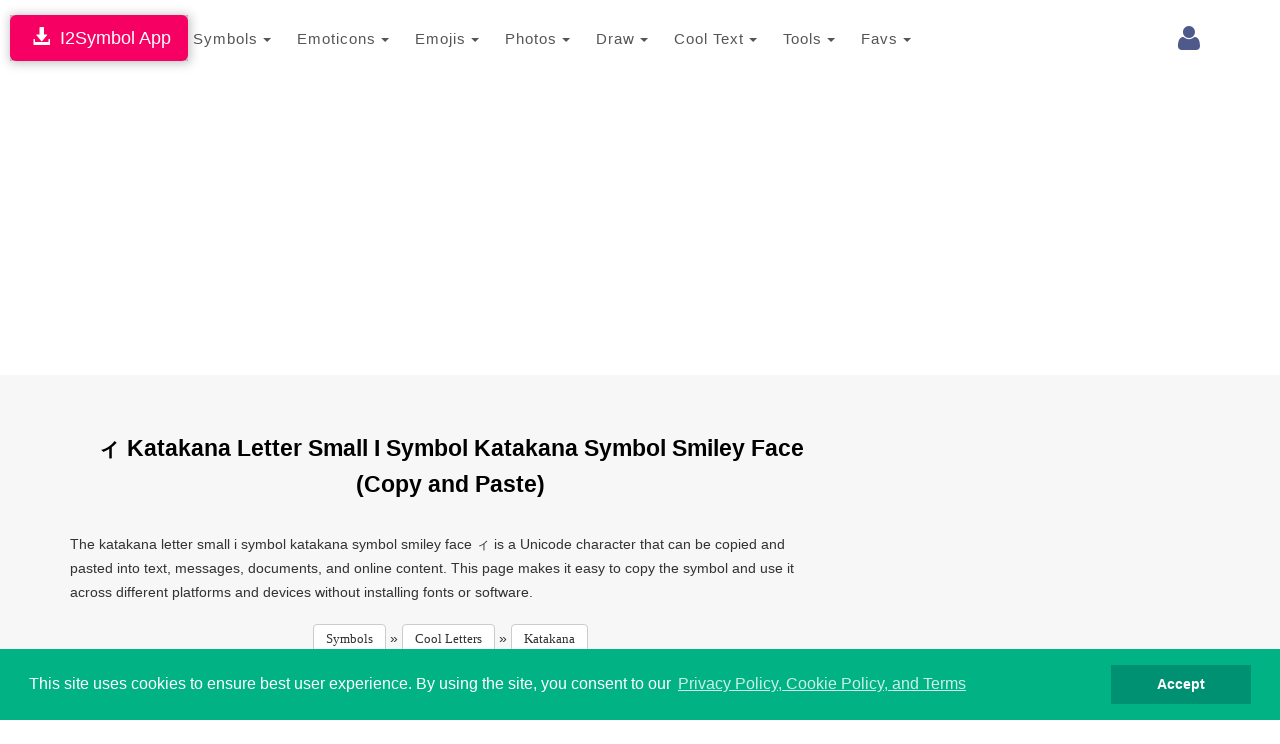

--- FILE ---
content_type: text/html; charset=utf-8
request_url: https://www.google.com/recaptcha/api2/aframe
body_size: 269
content:
<!DOCTYPE HTML><html><head><meta http-equiv="content-type" content="text/html; charset=UTF-8"></head><body><script nonce="NuzwHOWLIg3ZwSVEu65XlQ">/** Anti-fraud and anti-abuse applications only. See google.com/recaptcha */ try{var clients={'sodar':'https://pagead2.googlesyndication.com/pagead/sodar?'};window.addEventListener("message",function(a){try{if(a.source===window.parent){var b=JSON.parse(a.data);var c=clients[b['id']];if(c){var d=document.createElement('img');d.src=c+b['params']+'&rc='+(localStorage.getItem("rc::a")?sessionStorage.getItem("rc::b"):"");window.document.body.appendChild(d);sessionStorage.setItem("rc::e",parseInt(sessionStorage.getItem("rc::e")||0)+1);localStorage.setItem("rc::h",'1769008842305');}}}catch(b){}});window.parent.postMessage("_grecaptcha_ready", "*");}catch(b){}</script></body></html>